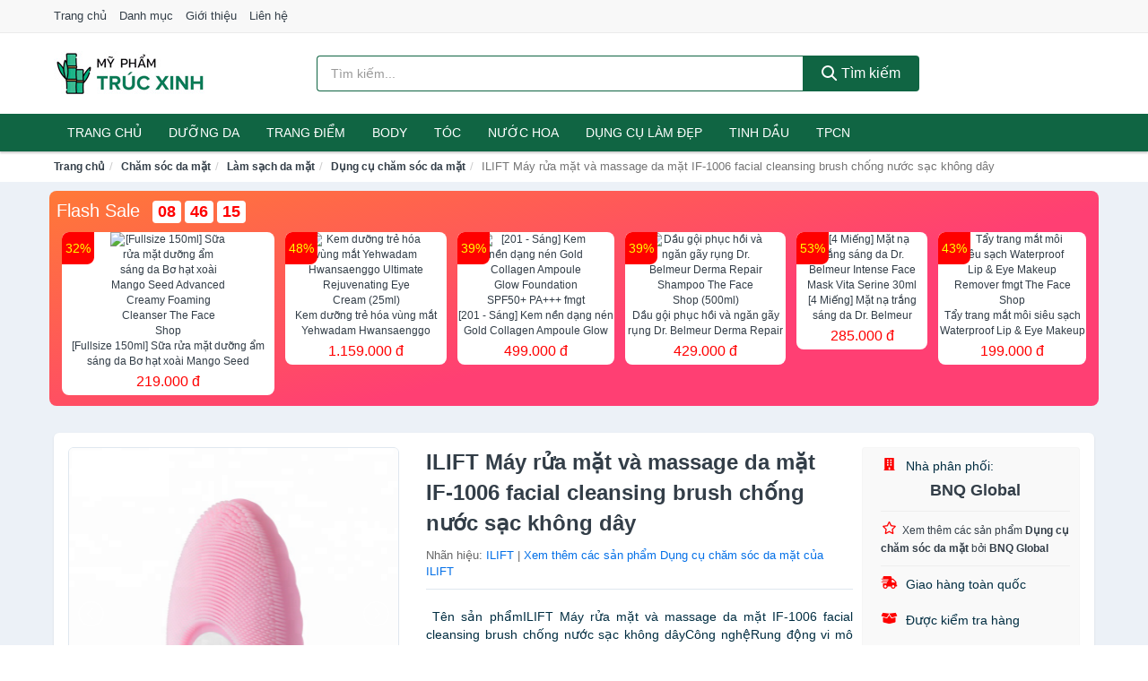

--- FILE ---
content_type: text/html; charset=UTF-8
request_url: https://myphamtrucxinh.com/ilift-may-rua-mat-va-massage-da-mat-if-1006-facial-cleansing-brush-chong-nuoc-sac-khong-day-nti16197036.html
body_size: 14894
content:
<!DOCTYPE html><html lang="vi"><head prefix="og: http://ogp.me/ns# fb: http://ogp.me/ns/fb# article: http://ogp.me/ns/article#"><meta charset="utf-8"><!--[if IE]><meta http-equiv='X-UA-Compatible' content='IE=edge,chrome=1'><![endif]--><meta name="viewport" content="width=device-width,minimum-scale=1,initial-scale=1"><title>ILIFT Máy rửa mặt và massage da mặt IF-1006 facial cleansing brush chống nước sạc không dây - Dụng cụ chăm sóc da mặt | MyPhamTrucXinh.com</title><meta name="description" content="Tên sản phẩmILIFT Máy rửa mặt và massage da mặt IF-1006 facial cleansing brush chống nước sạc không dâyCông nghệRung động vi mô (micro-vibration)Sạc cảm ứng không dây (wireless inductive..."><meta name="keywords" content="ILIFT Máy rửa mặt và massage da mặt IF-1006 facial cleansing brush chống nước sạc không dây"><meta name="robots" content="noodp"/><meta itemprop="name" content="ILIFT Máy rửa mặt và massage da mặt IF-1006 facial cleansing brush chống nước sạc không dây - Dụng cụ chăm sóc da mặt | MyPhamTrucXinh.com"><meta itemprop="description" content="Tên sản phẩmILIFT Máy rửa mặt và massage da mặt IF-1006 facial cleansing brush chống nước sạc không dâyCông nghệRung động vi mô (micro-vibration)Sạc cảm ứng không dây (wireless inductive..."><meta itemprop="image" content="https://salt.tikicdn.com/ts/product/e9/65/34/f3a8ba9fc83b5846bba8e783b44e9b7f.jpg"><meta name="twitter:card" content="summary"><meta name="twitter:site" content="MyPhamTrucXinh.com"><meta name="twitter:title" content="ILIFT Máy rửa mặt và massage da mặt IF-1006 facial cleansing brush chống nước sạc không dây - Dụng cụ chăm sóc da mặt | MyPhamTrucXinh.com"><meta name="twitter:description" content="Tên sản phẩmILIFT Máy rửa mặt và massage da mặt IF-1006 facial cleansing brush chống nước sạc không dâyCông nghệRung động vi mô (micro-vibration)Sạc cảm ứng không dây (wireless inductive..."><meta name="twitter:creator" content="@MyPhamTrucXinh"><meta name="twitter:image" content="https://salt.tikicdn.com/ts/product/e9/65/34/f3a8ba9fc83b5846bba8e783b44e9b7f.jpg"><meta property="og:title" content="ILIFT Máy rửa mặt và massage da mặt IF-1006 facial cleansing brush chống nước sạc không dây - Dụng cụ chăm sóc da mặt | MyPhamTrucXinh.com" /><meta property="og:type" content="website" /><meta property="og:url" content="https://myphamtrucxinh.com/ilift-may-rua-mat-va-massage-da-mat-if-1006-facial-cleansing-brush-chong-nuoc-sac-khong-day-nti16197036.html" /><meta property="og:image" content="https://salt.tikicdn.com/ts/product/e9/65/34/f3a8ba9fc83b5846bba8e783b44e9b7f.jpg" /><meta property="og:description" content="Tên sản phẩmILIFT Máy rửa mặt và massage da mặt IF-1006 facial cleansing brush chống nước sạc không dâyCông nghệRung động vi mô (micro-vibration)Sạc cảm ứng không dây (wireless inductive..." /><meta property="og:locale" content="vi_VN" /><meta property="og:site_name" content="Mỹ Phẩm Trúc Xinh" /><meta property="fb:app_id" content="2478205512416299"/><link rel="canonical" href="https://myphamtrucxinh.com/ilift-may-rua-mat-va-massage-da-mat-if-1006-facial-cleansing-brush-chong-nuoc-sac-khong-day-nti16197036.html" /><link rel="apple-touch-icon" sizes="180x180" href="https://c.mgg.vn/d/myphamtrucxinh.com/img/icons/apple-touch-icon.png"><link rel="icon" type="image/png" sizes="32x32" href="https://c.mgg.vn/d/myphamtrucxinh.com/img/icons/favicon-32x32.png"><link rel="icon" type="image/png" sizes="16x16" href="https://c.mgg.vn/d/myphamtrucxinh.com/img/icons/favicon-16x16.png"><link rel="manifest" href="https://myphamtrucxinh.com/webmanifest.json"><link rel="mask-icon" href="https://c.mgg.vn/d/myphamtrucxinh.com/img/icons/safari-pinned-tab.svg" color="#106543"><link rel="shortcut icon" href="/favicon.ico"><meta name="apple-mobile-web-app-title" content="Mỹ Phẩm Trúc Xinh"><meta name="application-name" content="Mỹ Phẩm Trúc Xinh"><meta name="msapplication-TileColor" content="#106543"><meta name="msapplication-TileImage" content="https://c.mgg.vn/d/myphamtrucxinh.com/img/icons/mstile-144x144.png"><meta name="msapplication-config" content="https://c.mgg.vn/d/myphamtrucxinh.com/img/icons/browserconfig.xml"><meta name="theme-color" content="#106543"><style type="text/css">html{font-family:-apple-system,BlinkMacSystemFont,"Segoe UI",Roboto,"Helvetica Neue",Arial,"Noto Sans",sans-serif,"Apple Color Emoji","Segoe UI Emoji","Segoe UI Symbol","Noto Color Emoji";-webkit-text-size-adjust:100%;-ms-text-size-adjust:100%}body{margin:0}article,aside,details,figcaption,figure,footer,header,hgroup,main,menu,nav,section,summary{display:block}audio,canvas,progress,video{display:inline-block;vertical-align:baseline}audio:not([controls]){display:none;height:0}[hidden],template{display:none}a{background-color:transparent}a:active,a:hover{outline:0}abbr[title]{border-bottom:1px dotted}b,strong{font-weight:600}dfn{font-style:italic}h1{margin:.67em 0;font-size:2em}mark{color:#000;background:#ff0}small{font-size:80%}sub,sup{position:relative;font-size:75%;line-height:0;vertical-align:baseline}sup{top:-.5em}sub{bottom:-.25em}img{border:0}svg:not(:root){overflow:hidden}figure{margin:1em 40px}hr{height:0;-webkit-box-sizing:content-box;-moz-box-sizing:content-box;box-sizing:content-box}pre{overflow:auto}code,kbd,pre,samp{font-family:monospace,monospace;font-size:1em}button,input,optgroup,select,textarea{margin:0;font:inherit;color:inherit}button{overflow:visible}button,select{text-transform:none}button,html input[type=button],input[type=reset],input[type=submit]{-webkit-appearance:button;cursor:pointer}button[disabled],html input[disabled]{cursor:default}button::-moz-focus-inner,input::-moz-focus-inner{padding:0;border:0}input{line-height:normal}input[type=checkbox],input[type=radio]{-webkit-box-sizing:border-box;-moz-box-sizing:border-box;box-sizing:border-box;padding:0}input[type=number]::-webkit-inner-spin-button,input[type=number]::-webkit-outer-spin-button{height:auto}input[type=search]{-webkit-box-sizing:content-box;-moz-box-sizing:content-box;box-sizing:content-box;-webkit-appearance:textfield}input[type=search]::-webkit-search-cancel-button,input[type=search]::-webkit-search-decoration{-webkit-appearance:none}fieldset{padding:.35em .625em .75em;margin:0 2px;border:1px solid silver}legend{padding:0;border:0}textarea{overflow:auto}optgroup{font-weight:600}table{border-spacing:0;border-collapse:collapse}td,th{padding:0}</style><link href="https://c.mgg.vn/d/myphamtrucxinh.com/css/s1.css" rel="stylesheet"><!--[if lt IE 9]><script src="https://oss.maxcdn.com/html5shiv/3.7.3/html5shiv.min.js"></script><script src="https://oss.maxcdn.com/respond/1.4.2/respond.min.js"></script><![endif]--><link rel="amphtml" href="https://myphamtrucxinh.com/ilift-may-rua-mat-va-massage-da-mat-if-1006-facial-cleansing-brush-chong-nuoc-sac-khong-day-nti16197036.html?amp"><link href="https://c.mgg.vn/d/a/ls.css" rel="stylesheet"><script src="https://cdn.onesignal.com/sdks/OneSignalSDK.js" async=""></script><script>var OneSignal = window.OneSignal || [];OneSignal.push(function() {OneSignal.init({appId: "605d6ff4-0a7d-4170-8ba5-8425634cd16e"});});</script></head><body itemscope="" itemtype="http://schema.org/WebPage"><div id="header-top"><header itemscope="" itemtype="http://schema.org/WPHeader"><div id="top-header" class="hidden-xs"><div class="container"><div class="row"><div class="col-sm-12"><a href="https://myphamtrucxinh.com/" title="Trang chủ">Trang chủ</a> <a href="https://myphamtrucxinh.com/danh-muc/" title="Danh mục">Danh mục</a> <a href="https://myphamtrucxinh.com/p/gioi-thieu.html" title="Giới thiệu">Giới thiệu</a> <a href="https://myphamtrucxinh.com/p/lien-he.html" title="Liên hệ">Liên hệ</a></div></div></div></div><div id="main-header"><div class="container"><div class="row"><div class="col-xs-12 col-sm-4 col-md-3"><button type="button" class="visible-xs bnam-menu is-closed" data-toggle="offcanvas" aria-label="Menu"><span class="hamb-top"></span><span class="hamb-middle"></span><span class="hamb-bottom"></span></button><a href="https://myphamtrucxinh.com/" class="logo" itemprop="headline" title="MyPhamTrucXinh.com"><img data-original="https://c.mgg.vn/d/myphamtrucxinh.com/img/logo_header.jpg" class="lazy" alt="Mỹ Phẩm Trúc Xinh" src="[data-uri]" width="auto" height="auto"><noscript><img src="https://c.mgg.vn/d/myphamtrucxinh.com/img/logo_header.jpg" alt="Mỹ Phẩm Trúc Xinh" srcset="https://c.mgg.vn/d/myphamtrucxinh.com/img/logo_header@2x.jpg 2x"></noscript><span class="hidden" itemprop="description">Mỹ Phẩm Trúc Xinh</span></a></div><div id="header-search" class="hidden-xs col-sm-8 col-md-7"><form method="GET" action="https://myphamtrucxinh.com/" itemprop="potentialAction" itemscope="" itemtype="http://schema.org/SearchAction"><meta itemprop="target" content="https://myphamtrucxinh.com/?s={s}"><div class="input-group form"><input type="text" name="s" class="form-control" placeholder="Tìm kiếm..." aria-label="Tìm kiếm nhãn hiệu" value="" id="search-top"><span class="input-group-btn"><button class="btn btn-search-top" type="submit"><span class="s-icon"><span class="s-icon-circle"></span><span class="s-icon-rectangle"></span></span> Tìm kiếm</button></span></div></form></div></div></div></div></header></div><div id="search-mobi" class="container visible-xs"><div class="row"><div class="col-xs-12"><form method="GET" action="https://myphamtrucxinh.com/"><div class="input-group form"><input name="s" class="search-top form-control" placeholder="Tìm kiếm..." value="" type="text" aria-label="Tìm kiếm nhãn hiệu"><span class="input-group-btn"><button class="btn btn-danger btn-search-top" type="submit">Tìm kiếm</button></span></div></form></div></div></div><div id="header-nav"><div class="container"><nav id="main-nav" itemscope itemtype="http://schema.org/SiteNavigationElement" aria-label="Main navigation"><ul class="menu"><li><a href="https://myphamtrucxinh.com/" title="Trang chủ">Trang chủ</a></li><li class="dropdown"><a href="https://myphamtrucxinh.com/cham-soc-da-mat-1961/" title="Dưỡng da">Dưỡng da</a><ul class="dropdown-menu"><li><a href="https://myphamtrucxinh.com/xit-khoang-6251/" title="Xịt khoáng">Xịt khoáng</a></li><li><a href="https://myphamtrucxinh.com/nuoc-hoa-hong-toner-2726/" title="Nước hoa hồng, toner">Nước hoa hồng, toner</a></li><li><a href="https://myphamtrucxinh.com/lam-sach-da-mat-11611/" title="Làm sạch da mặt">Làm sạch da mặt</a></li><li><a href="https://myphamtrucxinh.com/san-pham-chong-nang-va-phuc-hoi-sau-khi-di-nang-3801/" title="Sản phẩm chống nắng và phục hồi sau khi đi nắng">Sản phẩm chống nắng và phục hồi sau khi đi nắng</a></li><li><a href="https://myphamtrucxinh.com/may-hut-mun-12068/" title="Máy hút mụn">Máy hút mụn</a></li><li><a href="https://myphamtrucxinh.com/san-pham-tri-mun-3805/" title="Sản phẩm trị mụn">Sản phẩm trị mụn</a></li><li><a href="https://myphamtrucxinh.com/kem-duong-am-da-3800/" title="Dưỡng ẩm">Dưỡng ẩm</a></li><li><a href="https://myphamtrucxinh.com/kem-duong-trang-da-3799/" title="Dưỡng trắng">Dưỡng trắng</a></li><li><a href="https://myphamtrucxinh.com/chong-lao-hoa-3804/" title="Chống lão hóa">Chống lão hóa</a></li><li><a href="https://myphamtrucxinh.com/mat-na-cac-loai-1980/" title="Mặt nạ">Mặt nạ</a></li><li><a href="https://myphamtrucxinh.com/cham-soc-da-chuyen-sau-3802/" title="Chăm sóc da chuyên sâu">Chăm sóc da chuyên sâu</a></li><li><a href="https://myphamtrucxinh.com/cham-soc-vung-da-mat-3803/" title="Chăm sóc vùng da mắt">Chăm sóc vùng da mắt</a></li><li><a href="https://myphamtrucxinh.com/cham-soc-da-nhay-cam-kich-ung-12078/" title="Chăm sóc da nhạy cảm, kích ứng">Chăm sóc da nhạy cảm, kích ứng</a></li><li><a href="https://myphamtrucxinh.com/bo-cham-soc-da-mat-12106/" title="Bộ chăm sóc da mặt">Bộ chăm sóc da mặt</a></li><li><a href="https://myphamtrucxinh.com/kem-duong-da-serum-khac-17549/" title="Kem dưỡng da & Serum khác">Kem dưỡng da & Serum khác</a></li><li><a href="https://myphamtrucxinh.com/san-pham-cham-soc-da-mat-khac-17553/" title="Sản phẩm chăm sóc da mặt khác">Sản phẩm chăm sóc da mặt khác</a></li></ul></li><li class="dropdown o-col"><a href="https://myphamtrucxinh.com/trang-diem-1963/" title="Trang điểm">Trang điểm</a><ul class="dropdown-menu"><li><a href="https://myphamtrucxinh.com/trang-diem-mat-1964/" title="Trang điểm mặt">Trang điểm mặt</a></li><li><a href="https://myphamtrucxinh.com/trang-diem-mat-1965/" title="Trang điểm mắt">Trang điểm mắt</a></li><li><a href="https://myphamtrucxinh.com/trang-diem-moi-1966/" title="Trang điểm môi">Trang điểm môi</a></li><li><a href="https://myphamtrucxinh.com/tay-trang-khan-giay-uot-1967/" title="Tẩy trang, khăn ướt">Tẩy trang, khăn ướt</a></li><li><a href="https://myphamtrucxinh.com/dung-cu-trang-diem-1968/" title="Dụng cụ trang điểm">Dụng cụ trang điểm</a></li><li><a href="https://myphamtrucxinh.com/cham-soc-mong-1969/" title="Chăm sóc móng">Chăm sóc móng</a></li><li><a href="https://myphamtrucxinh.com/bo-trang-diem-12192/" title="Bộ trang điểm">Bộ trang điểm</a></li></ul></li><li class="dropdown"><a href="https://myphamtrucxinh.com/cham-soc-co-the-1971/" title="Body">Body</a><ul class="dropdown-menu"><li><a href="https://myphamtrucxinh.com/sua-tam-xa-bong-muoi-tam-8591/" title="Sữa tắm, xà bông, muối tắm">Sữa tắm, xà bông, muối tắm</a></li><li><a href="https://myphamtrucxinh.com/duong-the-1989/" title="Dưỡng Thể">Dưỡng Thể</a></li><li><a href="https://myphamtrucxinh.com/cham-soc-nguc-8597/" title="Chăm sóc ngực">Chăm sóc ngực</a></li><li><a href="https://myphamtrucxinh.com/san-pham-tay-long-3828/" title="Sản phẩm tẩy lông">Sản phẩm tẩy lông</a></li><li><a href="https://myphamtrucxinh.com/san-pham-khu-mui-1996/" title="Sản phẩm khử mùi">Sản phẩm khử mùi</a></li><li><a href="https://myphamtrucxinh.com/san-pham-duong-tay-chan-6279/" title="Sản phẩm dưỡng tay, chân">Sản phẩm dưỡng tay, chân</a></li><li><a href="https://myphamtrucxinh.com/san-pham-chong-nang-1994/" title="Sản phẩm chống nắng">Sản phẩm chống nắng</a></li><li><a href="https://myphamtrucxinh.com/tay-te-bao-chet-massage-1998/" title="Tẩy tế bào chết, massage">Tẩy tế bào chết, massage</a></li><li><a href="https://myphamtrucxinh.com/massage-toan-than-12112/" title="Massage toàn thân">Massage toàn thân</a></li><li><a href="https://myphamtrucxinh.com/tri-ran-nut-da-12132/" title="Trị rạn nứt da">Trị rạn nứt da</a></li><li><a href="https://myphamtrucxinh.com/bo-cham-soc-toan-than-12136/" title="Bộ chăm sóc toàn thân">Bộ chăm sóc toàn thân</a></li><li><a href="https://myphamtrucxinh.com/kem-tan-mo-12134/" title="Kem tan mỡ">Kem tan mỡ</a></li><li><a href="https://myphamtrucxinh.com/nuoc-rua-tay-8687/" title="Nước rửa tay">Nước rửa tay</a></li><li><a href="https://myphamtrucxinh.com/san-pham-cham-soc-co-the-khac-8688/" title="Sản phẩm chăm sóc cơ thể khác">Sản phẩm chăm sóc cơ thể khác</a></li></ul></li><li class="dropdown o-col"><a href="https://myphamtrucxinh.com/cham-soc-toc-da-dau-1970/" title="Tóc">Tóc</a><ul class="dropdown-menu"><li><a href="https://myphamtrucxinh.com/dau-goi-dau-xa-8601/" title="Dầu gội, dầu xả">Dầu gội, dầu xả</a></li><li><a href="https://myphamtrucxinh.com/thuoc-nhuom-2002/" title="Thuốc nhuộm tóc">Thuốc nhuộm tóc</a></li><li><a href="https://myphamtrucxinh.com/thuoc-duoi-uon-12194/" title="Thuốc duỗi, uốn">Thuốc duỗi, uốn</a></li><li><a href="https://myphamtrucxinh.com/duong-toc-u-toc-7444/" title="Dưỡng tóc, ủ tóc">Dưỡng tóc, ủ tóc</a></li><li><a href="https://myphamtrucxinh.com/tao-kieu-toc-1999/" title="Tạo kiểu tóc">Tạo kiểu tóc</a></li><li><a href="https://myphamtrucxinh.com/bo-cham-soc-toc-7440/" title="Bộ chăm sóc tóc">Bộ chăm sóc tóc</a></li><li><a href="https://myphamtrucxinh.com/luoc-bang-do-7443/" title="Lược, băng đô">Lược, băng đô</a></li><li><a href="https://myphamtrucxinh.com/lo-quan-toc-12210/" title="Lô quấn tóc">Lô quấn tóc</a></li></ul></li><li class="dropdown o-col"><a href="https://myphamtrucxinh.com/nuoc-hoa-1974/" title="Nước hoa">Nước hoa</a><ul class="dropdown-menu"><li><a href="https://myphamtrucxinh.com/nuoc-hoa-nu-2015/" title="Nước hoa nữ">Nước hoa nữ</a></li><li><a href="https://myphamtrucxinh.com/nuoc-hoa-nam-2016/" title="Nước hoa nam">Nước hoa nam</a></li></ul></li><li class="dropdown o-col"><a href="https://myphamtrucxinh.com/thiet-bi-lam-dep-2685/" title="Dụng cụ làm đẹp">Dụng cụ làm đẹp</a><ul class="dropdown-menu"><li><a href="https://myphamtrucxinh.com/massage-thu-gian-va-lam-dep-8543/" title="Massage thư giãn và làm đẹp">Massage thư giãn và làm đẹp</a></li><li><a href="https://myphamtrucxinh.com/dung-cu-tay-long-8544/" title="Dụng cụ tẩy lông">Dụng cụ tẩy lông</a></li><li><a href="https://myphamtrucxinh.com/dung-cu-tao-kieu-toc-8545/" title="Dụng cụ tạo kiểu tóc">Dụng cụ tạo kiểu tóc</a></li><li><a href="https://myphamtrucxinh.com/dung-cu-lam-dep-8546/" title="Dụng cụ làm đẹp">Dụng cụ làm đẹp</a></li><li><a href="https://myphamtrucxinh.com/may-xong-da-mat-12316/" title="Máy xông da mặt">Máy xông da mặt</a></li><li><a href="https://myphamtrucxinh.com/san-pham-dinh-hinh-12318/" title="Sản phẩm định hình">Sản phẩm định hình</a></li></ul></li><li class="dropdown o-col"><a href="https://myphamtrucxinh.com/san-pham-thien-nhien-handmade-6252/" title="Tinh dầu">Tinh dầu</a><ul class="dropdown-menu"><li><a href="https://myphamtrucxinh.com/tinh-dau-cac-loai-8981/" title="Tinh dầu các loại">Tinh dầu các loại</a></li><li><a href="https://myphamtrucxinh.com/nen-thom-8603/" title="Nến thơm">Nến thơm</a></li><li><a href="https://myphamtrucxinh.com/san-pham-thien-nhien-lam-dep-12247/" title="Sản phẩm thiên nhiên làm đẹp">Sản phẩm thiên nhiên làm đẹp</a></li><li><a href="https://myphamtrucxinh.com/den-xong-huong-8604/" title="Đèn xông hương">Đèn xông hương</a></li></ul></li><li class="dropdown o-col"><a href="https://myphamtrucxinh.com/thuc-pham-chuc-nang-2701/" title="TPCN">TPCN</a><ul class="dropdown-menu"><li><a href="https://myphamtrucxinh.com/thuc-pham-cho-sac-sep-3205/" title="Thực phẩm chức năng làm đẹp">Thực phẩm chức năng làm đẹp</a></li><li><a href="https://myphamtrucxinh.com/thuc-pham-chuc-nang-vitamin-3204/" title="Thực phẩm chức năng sức khỏe">Thực phẩm chức năng sức khỏe</a></li><li><a href="https://myphamtrucxinh.com/san-pham-thao-moc-thuc-uong-3206/" title="Thực phẩm chức năng thiên nhiên">Thực phẩm chức năng thiên nhiên</a></li><li><a href="https://myphamtrucxinh.com/kiem-soat-can-nang-12270/" title="Kiểm soát cân nặng">Kiểm soát cân nặng</a></li></ul></li></ul></nav></div></div><div class="overlay"></div><script type="application/ld+json">{"@context":"http://schema.org","@type":"BreadcrumbList","itemListElement":[{"@type":"ListItem","position":1,"item":{"@id":"https://myphamtrucxinh.com/","name":"Mỹ Phẩm Trúc Xinh"}},{"@type":"ListItem","position":2,"item":{"@id":"https://myphamtrucxinh.com/cham-soc-da-mat-1961/","name":"Chăm sóc da mặt"}},{"@type":"ListItem","position":3,"item":{"@id":"https://myphamtrucxinh.com/lam-sach-da-mat-11611/","name":"Làm sạch da mặt"}},{"@type":"ListItem","position":4,"item":{"@id":"https://myphamtrucxinh.com/dung-cu-cham-soc-da-mat-6284/","name":"Dụng cụ chăm sóc da mặt"}},{"@type":"ListItem","position":5,"item":{"@id":"https://myphamtrucxinh.com/ilift-may-rua-mat-va-massage-da-mat-if-1006-facial-cleansing-brush-chong-nuoc-sac-khong-day-nti16197036.html","name":"ILIFT Máy rửa mặt và massage da mặt IF-1006 facial cleansing brush chống nước sạc không dây"}}]}</script><div id="breadcrumb"><div class="container"><ol class="breadcrumb"><li><a href="https://myphamtrucxinh.com/" title="Trang chủ Mỹ Phẩm Trúc Xinh">Trang chủ</a></li><li><a href="https://myphamtrucxinh.com/cham-soc-da-mat-1961/" title="Chăm sóc da mặt">Chăm sóc da mặt</a></li><li><a href="https://myphamtrucxinh.com/lam-sach-da-mat-11611/" title="Làm sạch da mặt">Làm sạch da mặt</a></li><li><a href="https://myphamtrucxinh.com/dung-cu-cham-soc-da-mat-6284/" title="Dụng cụ chăm sóc da mặt">Dụng cụ chăm sóc da mặt</a></li><li class="active hidden-xs">ILIFT Máy rửa mặt và massage da mặt IF-1006 facial cleansing brush chống nước sạc không dây</li></ol></div></div><script type="application/ld+json">{"@context":"http://schema.org/","@type":"Product","name":"ILIFT M\u00e1y r\u1eeda m\u1eb7t v\u00e0 massage da m\u1eb7t IF-1006 facial cleansing brush ch\u1ed1ng n\u01b0\u1edbc s\u1ea1c kh\u00f4ng d\u00e2y","image":"https://salt.tikicdn.com/ts/product/e9/65/34/f3a8ba9fc83b5846bba8e783b44e9b7f.jpg","description":"T\u00ean s\u1ea3n ph\u1ea9mILIFT M\u00e1y r\u1eeda m\u1eb7t v\u00e0 massage da m\u1eb7t IF-1006 facial cleansing brush ch\u1ed1ng n\u01b0\u1edbc s\u1ea1c kh\u00f4ng d\u00e2yC\u00f4ng ngh\u1ec7Rung \u0111\u1ed9ng vi m\u00f4 (micro-vibration)S\u1ea1c c\u1ea3m \u1ee9ng kh\u00f4ng d\u00e2y (wireless inductive...","url":"https://myphamtrucxinh.com/ilift-may-rua-mat-va-massage-da-mat-if-1006-facial-cleansing-brush-chong-nuoc-sac-khong-day-nti16197036.html","itemCondition":"http://schema.org/NewCondition","sku":"5999309669108","mpn":"5999309669108","brand":{"@type":"Thing","name":"ILIFT"},"offers":{"@type":"Offer","price":819000,"priceCurrency":"VND","priceValidUntil":"2027-12-31","url":"https://myphamtrucxinh.com/ilift-may-rua-mat-va-massage-da-mat-if-1006-facial-cleansing-brush-chong-nuoc-sac-khong-day-nti16197036.html","itemCondition":"http://schema.org/NewCondition","availability":"http://schema.org/InStock","seller":{"@type":"Organization","name":"BNQ Global"}}}</script><main><style type="text/css">#flash_sale{background:#ff5e55;background:linear-gradient(165deg,#ff7937 0%,#ff3f73 60%);padding:8px;border-radius:8px;position:relative}#flash_sale .fsw{margin-bottom:10px}#flash_sale .fsw a{color:#fff;display:inline-block;width:auto;margin-right:10px;margin-bottom:0;font-size:2rem}#flash_sale .fsps{display:block;overflow-x:auto;padding-bottom:4px}#flash_sale .fsps li{display:table-cell;vertical-align:top;position:relative}#flash_sale .fsps a{display:block;font-size:12px;text-align:center;background:#fff;margin:0 6px;border-radius:8px}.fsps small{position:absolute;width:36px;background:red;left:6px;border-top-left-radius:8px;border-bottom-right-radius:8px;height:36px;color:#ff0;text-align:center;line-height:36px;font-size:14px}#flash_sale .fsps img{max-width:130px;border-radius:8px}#flash_sale .fsps span{display:block;font-size:12px;max-height:34px;overflow:hidden}#flash_sale .fsps span:last-child{color:red;font-size:16px;margin-top:3px;padding-bottom:4px}#count_down{display:inline-block}#count_down span{display:inline-block;background:#fff;padding:0 6px;font-size:18px;color:red;margin-left:4px;border-radius:4px;font-weight:700}</style><div style="background: #ecf1f7;padding-top: 1rem;padding-bottom: 1rem;"><div id="flash_sale" class="container"></div></div><div id="product_main" class="page-wrapper"><div class="container"><section><div class="product-detail div-shadow"><div class="row"><div class="col-xs-12 col-sm-4"><ul id="imageGallery" class="gallery list-unstyled" style="max-height:660px;overflow:hidden"><li data-thumb="https://salt.tikicdn.com/cache/280x280/ts/product/e9/65/34/f3a8ba9fc83b5846bba8e783b44e9b7f.jpg" data-src="https://salt.tikicdn.com/ts/product/e9/65/34/f3a8ba9fc83b5846bba8e783b44e9b7f.jpg"><img src="https://salt.tikicdn.com/ts/product/e9/65/34/f3a8ba9fc83b5846bba8e783b44e9b7f.jpg" alt="ILIFT Máy rửa mặt và massage da mặt IF-1006 facial cleansing brush chống nước sạc không dây" /></li><li data-thumb="https://salt.tikicdn.com/cache/280x280/ts/product/6c/26/26/6e34f3cc0f1ad7a91c9cca28a8bae56c.jpg" data-src="https://salt.tikicdn.com/ts/product/6c/26/26/6e34f3cc0f1ad7a91c9cca28a8bae56c.jpg"><img src="https://salt.tikicdn.com/ts/product/6c/26/26/6e34f3cc0f1ad7a91c9cca28a8bae56c.jpg" alt="ILIFT Máy rửa mặt và massage da mặt IF-1006 facial cleansing brush chống nước sạc không dây" /></li><li data-thumb="https://salt.tikicdn.com/cache/280x280/ts/product/13/ef/bd/b1c606fdb64a352bdbf03ffd14b076a9.jpg" data-src="https://salt.tikicdn.com/ts/product/13/ef/bd/b1c606fdb64a352bdbf03ffd14b076a9.jpg"><img src="https://salt.tikicdn.com/ts/product/13/ef/bd/b1c606fdb64a352bdbf03ffd14b076a9.jpg" alt="ILIFT Máy rửa mặt và massage da mặt IF-1006 facial cleansing brush chống nước sạc không dây" /></li><li data-thumb="https://salt.tikicdn.com/cache/280x280/ts/product/c9/f2/f8/8fcaca56370ace1762ca4eb00dfca9d0.jpg" data-src="https://salt.tikicdn.com/ts/product/c9/f2/f8/8fcaca56370ace1762ca4eb00dfca9d0.jpg"><img src="https://salt.tikicdn.com/ts/product/c9/f2/f8/8fcaca56370ace1762ca4eb00dfca9d0.jpg" alt="ILIFT Máy rửa mặt và massage da mặt IF-1006 facial cleansing brush chống nước sạc không dây" /></li><li data-thumb="https://salt.tikicdn.com/media/catalog/producttmp/60/a5/56/5467c8c69e3d29d054b805af6ad82033.jpg" data-src="https://salt.tikicdn.com/media/catalog/producttmp/60/a5/56/5467c8c69e3d29d054b805af6ad82033.jpg"><img src="https://salt.tikicdn.com/media/catalog/producttmp/60/a5/56/5467c8c69e3d29d054b805af6ad82033.jpg" alt="ILIFT Máy rửa mặt và massage da mặt IF-1006 facial cleansing brush chống nước sạc không dây" /></li></ul></div><div class="col-xs-12 col-sm-8"><div class="row"><div class="col-xs-12 col-sm-8"><div id="product-short"><div class="product-head"><h1 class="page-title">ILIFT Máy rửa mặt và massage da mặt IF-1006 facial cleansing brush chống nước sạc không dây</h1><span class="brand" style="margin-bottom:5px">Nhãn hiệu: <a href="https://myphamtrucxinh.com/nhan-hieu/ilift/" title="Nhãn hiệu ILIFT">ILIFT</a> | <a href="https://myphamtrucxinh.com/dung-cu-cham-soc-da-mat-6284/?nhan-hieu=ilift" title="Dụng cụ chăm sóc da mặt của nhãn hiệu ILIFT">Xem thêm các sản phẩm Dụng cụ chăm sóc da mặt của ILIFT</a></span></div><div id="product-att"><h2 class="hidden">Mô tả ngắn</h2> Tên sản phẩmILIFT Máy rửa mặt và massage da mặt IF-1006 facial cleansing brush chống nước sạc không dâyCông nghệRung động vi mô (micro-vibration)Sạc cảm ứng không dây (wireless inductive...</div><div class="product-price-wrap"><div class="product-status"><strong><i>Còn ít hoặc hết hàng</i></strong></div><div class="product-price">819,000 đ</div><div class="wrap-btn-buy"><a href="#So_Sanh_Gia" class="hidden ssg" title="So Sánh Giá"><svg viewBox="0 0 15 15" id="showMenu" tabindex="0"><path d="m .5.5h2.2l2.5 10.5h7.2l2.1-7.5h-10.8" fill="none" stroke-linecap="round" stroke-linejoin="round" stroke-miterlimit="10"></path><circle cx="6" cy="13.5" r="1"></circle><circle cx="11.5" cy="13.5" r="1"></circle><path d="m7.5 7h3" fill="none" stroke-linecap="round" stroke-miterlimit="10"></path><path d="m9 8.5v-3" fill="none" stroke-linecap="round" stroke-miterlimit="10"></path></svg> SO SÁNH GIÁ</a><a href="https://myphamtrucxinh.com/mua/ti16196657.html" target="_blank" class="btn btn-danger btn-buy-now" title="Kiểm tra tình trạng còn hàng hay hết" rel="nofollow">Kiểm tra còn hàng</a></div><div class="check-price" id="So_Sanh_Gia"><h3>So sánh giá <span class="hidden ssg-close">&times;</span></h3><ul><li><a href="https://myphamtrucxinh.com/mua/ti16196657.html?d=tiki" target="_blank" title="Check giá Tiki" rel="nofollow"><img data-original="https://c.mgg.vn/d/a/tiki.png" src="[data-uri]" alt="Tiki" class="lazy" style="width:100px;height:50px"><span class="btn btn-danger">Xem giá Tiki.vn</span></a></li><li><a href="https://myphamtrucxinh.com/mua/ti16196657.html?d=lazada" target="_blank" title="Check giá Lazada" rel="nofollow"><img data-original="https://c.mgg.vn/d/a/lazada.png" src="[data-uri]" alt="Lazada" class="lazy" style="width:100px;height:50px"><span class="btn btn-danger">Xem giá Lazada</span></a></li><li><a href="https://myphamtrucxinh.com/mua/ti16196657.html?d=shopee" target="_blank" title="Check giá Shopee" rel="nofollow"><img data-original="https://c.mgg.vn/d/a/shopee.png" src="[data-uri]" alt="Shopee" class="lazy" style="width:100px;height:50px"><span class="btn btn-danger">Xem giá Shopee</span></a></li></ul></div></div></div></div><div class="col-xs-12 col-sm-4"><div id="product-seller"><style type="text/css">.right-box-tiki{background-color:#f9f9f9;border:1px solid #f6f6f6;padding:10px 10px 10px 20px;border-radius:3px}.right-box-tiki ul{list-style:none;padding:0;margin:0}.right-box-tiki ul li{padding:10px 0}.right-box-tiki i{color:#fe0100;padding-right:5px}.right-box-tiki svg{color:#fe0100;padding-right:5px;height:14px;fill:currentColor;min-width:24px}.right-box-tiki .right-box-seller{display:block;padding-bottom:10px;border-bottom:1px solid #eee}.right-box-tiki .right-box-seller .right-box-a{display:block;text-align:center;font-size:18px;padding-top:5px;padding-bottom:10px;border-bottom:1px solid #eee;margin-bottom:10px}@media only screen and (max-width: 767px) {.right-box-tiki{padding:5px 5px 5px 10px}.right-box-tiki ul li{padding:5px 0}}</style><div class="right-box-tiki"><div class="right-box-seller"><span><svg xmlns="http://www.w3.org/2000/svg" viewBox="0 0 448 512"><path d="M436 480h-20V24c0-13.255-10.745-24-24-24H56C42.745 0 32 10.745 32 24v456H12c-6.627 0-12 5.373-12 12v20h448v-20c0-6.627-5.373-12-12-12zM128 76c0-6.627 5.373-12 12-12h40c6.627 0 12 5.373 12 12v40c0 6.627-5.373 12-12 12h-40c-6.627 0-12-5.373-12-12V76zm0 96c0-6.627 5.373-12 12-12h40c6.627 0 12 5.373 12 12v40c0 6.627-5.373 12-12 12h-40c-6.627 0-12-5.373-12-12v-40zm52 148h-40c-6.627 0-12-5.373-12-12v-40c0-6.627 5.373-12 12-12h40c6.627 0 12 5.373 12 12v40c0 6.627-5.373 12-12 12zm76 160h-64v-84c0-6.627 5.373-12 12-12h40c6.627 0 12 5.373 12 12v84zm64-172c0 6.627-5.373 12-12 12h-40c-6.627 0-12-5.373-12-12v-40c0-6.627 5.373-12 12-12h40c6.627 0 12 5.373 12 12v40zm0-96c0 6.627-5.373 12-12 12h-40c-6.627 0-12-5.373-12-12v-40c0-6.627 5.373-12 12-12h40c6.627 0 12 5.373 12 12v40zm0-96c0 6.627-5.373 12-12 12h-40c-6.627 0-12-5.373-12-12V76c0-6.627 5.373-12 12-12h40c6.627 0 12 5.373 12 12v40z"/></svg> Nhà phân phối:</span><span class="right-box-a"><a href="https://myphamtrucxinh.com/nha-phan-phoi/bnq-global/" title="Nhà phân phối BNQ Global"><strong>BNQ Global</strong></a></span><a href="https://myphamtrucxinh.com/dung-cu-cham-soc-da-mat-6284/?nha-phan-phoi=bnq-global" title="Dụng cụ chăm sóc da mặt bán bởi BNQ Global"><svg xmlns="http://www.w3.org/2000/svg" viewBox="0 0 576 512"><path d="M528.1 171.5L382 150.2 316.7 17.8c-11.7-23.6-45.6-23.9-57.4 0L194 150.2 47.9 171.5c-26.2 3.8-36.7 36.1-17.7 54.6l105.7 103-25 145.5c-4.5 26.3 23.2 46 46.4 33.7L288 439.6l130.7 68.7c23.2 12.2 50.9-7.4 46.4-33.7l-25-145.5 105.7-103c19-18.5 8.5-50.8-17.7-54.6zM388.6 312.3l23.7 138.4L288 385.4l-124.3 65.3 23.7-138.4-100.6-98 139-20.2 62.2-126 62.2 126 139 20.2-100.6 98z"/></svg><small>Xem thêm các sản phẩm <strong>Dụng cụ chăm sóc da mặt</strong> bởi <strong>BNQ Global</strong></small></a></div><ul><li><svg xmlns="http://www.w3.org/2000/svg" viewBox="0 0 640 512"><path d="M624 352h-16V243.9c0-12.7-5.1-24.9-14.1-33.9L494 110.1c-9-9-21.2-14.1-33.9-14.1H416V48c0-26.5-21.5-48-48-48H112C85.5 0 64 21.5 64 48v48H8c-4.4 0-8 3.6-8 8v16c0 4.4 3.6 8 8 8h272c4.4 0 8 3.6 8 8v16c0 4.4-3.6 8-8 8H40c-4.4 0-8 3.6-8 8v16c0 4.4 3.6 8 8 8h208c4.4 0 8 3.6 8 8v16c0 4.4-3.6 8-8 8H8c-4.4 0-8 3.6-8 8v16c0 4.4 3.6 8 8 8h208c4.4 0 8 3.6 8 8v16c0 4.4-3.6 8-8 8H64v128c0 53 43 96 96 96s96-43 96-96h128c0 53 43 96 96 96s96-43 96-96h48c8.8 0 16-7.2 16-16v-32c0-8.8-7.2-16-16-16zM160 464c-26.5 0-48-21.5-48-48s21.5-48 48-48 48 21.5 48 48-21.5 48-48 48zm320 0c-26.5 0-48-21.5-48-48s21.5-48 48-48 48 21.5 48 48-21.5 48-48 48zm80-208H416V144h44.1l99.9 99.9V256z"/></svg> Giao hàng toàn quốc</li><li><svg xmlns="http://www.w3.org/2000/svg" viewBox="0 0 640 512"><path d="M425.7 256c-16.9 0-32.8-9-41.4-23.4L320 126l-64.2 106.6c-8.7 14.5-24.6 23.5-41.5 23.5-4.5 0-9-.6-13.3-1.9L64 215v178c0 14.7 10 27.5 24.2 31l216.2 54.1c10.2 2.5 20.9 2.5 31 0L551.8 424c14.2-3.6 24.2-16.4 24.2-31V215l-137 39.1c-4.3 1.3-8.8 1.9-13.3 1.9zm212.6-112.2L586.8 41c-3.1-6.2-9.8-9.8-16.7-8.9L320 64l91.7 152.1c3.8 6.3 11.4 9.3 18.5 7.3l197.9-56.5c9.9-2.9 14.7-13.9 10.2-23.1zM53.2 41L1.7 143.8c-4.6 9.2.3 20.2 10.1 23l197.9 56.5c7.1 2 14.7-1 18.5-7.3L320 64 69.8 32.1c-6.9-.8-13.5 2.7-16.6 8.9z"/></svg> Được kiểm tra hàng</li><li><svg xmlns="http://www.w3.org/2000/svg" viewBox="0 0 640 512"><path d="M320 144c-53.02 0-96 50.14-96 112 0 61.85 42.98 112 96 112 53 0 96-50.13 96-112 0-61.86-42.98-112-96-112zm40 168c0 4.42-3.58 8-8 8h-64c-4.42 0-8-3.58-8-8v-16c0-4.42 3.58-8 8-8h16v-55.44l-.47.31a7.992 7.992 0 0 1-11.09-2.22l-8.88-13.31a7.992 7.992 0 0 1 2.22-11.09l15.33-10.22a23.99 23.99 0 0 1 13.31-4.03H328c4.42 0 8 3.58 8 8v88h16c4.42 0 8 3.58 8 8v16zM608 64H32C14.33 64 0 78.33 0 96v320c0 17.67 14.33 32 32 32h576c17.67 0 32-14.33 32-32V96c0-17.67-14.33-32-32-32zm-16 272c-35.35 0-64 28.65-64 64H112c0-35.35-28.65-64-64-64V176c35.35 0 64-28.65 64-64h416c0 35.35 28.65 64 64 64v160z"/></svg> Thanh toán khi nhận hàng</li><li><svg xmlns="http://www.w3.org/2000/svg" viewBox="0 0 384 512"><path d="M97.12 362.63c-8.69-8.69-4.16-6.24-25.12-11.85-9.51-2.55-17.87-7.45-25.43-13.32L1.2 448.7c-4.39 10.77 3.81 22.47 15.43 22.03l52.69-2.01L105.56 507c8 8.44 22.04 5.81 26.43-4.96l52.05-127.62c-10.84 6.04-22.87 9.58-35.31 9.58-19.5 0-37.82-7.59-51.61-21.37zM382.8 448.7l-45.37-111.24c-7.56 5.88-15.92 10.77-25.43 13.32-21.07 5.64-16.45 3.18-25.12 11.85-13.79 13.78-32.12 21.37-51.62 21.37-12.44 0-24.47-3.55-35.31-9.58L252 502.04c4.39 10.77 18.44 13.4 26.43 4.96l36.25-38.28 52.69 2.01c11.62.44 19.82-11.27 15.43-22.03zM263 340c15.28-15.55 17.03-14.21 38.79-20.14 13.89-3.79 24.75-14.84 28.47-28.98 7.48-28.4 5.54-24.97 25.95-45.75 10.17-10.35 14.14-25.44 10.42-39.58-7.47-28.38-7.48-24.42 0-52.83 3.72-14.14-.25-29.23-10.42-39.58-20.41-20.78-18.47-17.36-25.95-45.75-3.72-14.14-14.58-25.19-28.47-28.98-27.88-7.61-24.52-5.62-44.95-26.41-10.17-10.35-25-14.4-38.89-10.61-27.87 7.6-23.98 7.61-51.9 0-13.89-3.79-28.72.25-38.89 10.61-20.41 20.78-17.05 18.8-44.94 26.41-13.89 3.79-24.75 14.84-28.47 28.98-7.47 28.39-5.54 24.97-25.95 45.75-10.17 10.35-14.15 25.44-10.42 39.58 7.47 28.36 7.48 24.4 0 52.82-3.72 14.14.25 29.23 10.42 39.59 20.41 20.78 18.47 17.35 25.95 45.75 3.72 14.14 14.58 25.19 28.47 28.98C104.6 325.96 106.27 325 121 340c13.23 13.47 33.84 15.88 49.74 5.82a39.676 39.676 0 0 1 42.53 0c15.89 10.06 36.5 7.65 49.73-5.82zM97.66 175.96c0-53.03 42.24-96.02 94.34-96.02s94.34 42.99 94.34 96.02-42.24 96.02-94.34 96.02-94.34-42.99-94.34-96.02z"/></svg> Chất lượng, Uy tín</li><li><svg xmlns="http://www.w3.org/2000/svg" viewBox="0 0 512 512"><path d="M0 168v-16c0-13.255 10.745-24 24-24h360V80c0-21.367 25.899-32.042 40.971-16.971l80 80c9.372 9.373 9.372 24.569 0 33.941l-80 80C409.956 271.982 384 261.456 384 240v-48H24c-13.255 0-24-10.745-24-24zm488 152H128v-48c0-21.314-25.862-32.08-40.971-16.971l-80 80c-9.372 9.373-9.372 24.569 0 33.941l80 80C102.057 463.997 128 453.437 128 432v-48h360c13.255 0 24-10.745 24-24v-16c0-13.255-10.745-24-24-24z"/></svg> 7 ngày đổi trả dễ dàng</li><li><svg xmlns="http://www.w3.org/2000/svg" viewBox="0 0 384 512"><path d="M288 248v28c0 6.6-5.4 12-12 12H108c-6.6 0-12-5.4-12-12v-28c0-6.6 5.4-12 12-12h168c6.6 0 12 5.4 12 12zm-12 72H108c-6.6 0-12 5.4-12 12v28c0 6.6 5.4 12 12 12h168c6.6 0 12-5.4 12-12v-28c0-6.6-5.4-12-12-12zm108-188.1V464c0 26.5-21.5 48-48 48H48c-26.5 0-48-21.5-48-48V48C0 21.5 21.5 0 48 0h204.1C264.8 0 277 5.1 286 14.1L369.9 98c9 8.9 14.1 21.2 14.1 33.9zm-128-80V128h76.1L256 51.9zM336 464V176H232c-13.3 0-24-10.7-24-24V48H48v416h288z"/></svg> Hỗ trợ xuất hóa đơn đỏ</li></ul></div></div></div></div></div></div></div><div class="product-box"><div class="row"><div class="col-xs-12"><div id="product-related"><h3>Sản phẩm tương tự</h3><div class="row"><div class="col-xs-6 col-sm-3 col-md-2 ip"><a href="https://myphamtrucxinh.com/lan-mat-ilift-nang-co-san-chac-nsh6961622165.html" title="Cây lăn mặt ILIFT nâng cơ, săn chắc da, nâng v-line,hao mỡ giảm béo thon gọn khuôn mặt"><div><img src="https://c.mgg.vn/d/myphamtrucxinh.com/img/no-pro.jpg" alt="img"><img data-original="https://cf.shopee.vn/file/23a15e516e14e3359d50ccce59e868f2_tn" class="lazy bn-abg" src="https://c.mgg.vn/d/myphamtrucxinh.com/img/no-pro.jpg" alt="Cây lăn mặt ILIFT nâng cơ, săn chắc da, nâng v-line,hao mỡ giảm béo thon gọn khuôn mặt"><noscript><img src="https://cf.shopee.vn/file/23a15e516e14e3359d50ccce59e868f2_tn"></noscript></div><span>Cây lăn mặt ILIFT nâng cơ, săn chắc da, nâng v-line,hao mỡ giảm béo thon gọn khuôn mặt</span><span>985.000 đ</span></a></div><div class="col-xs-6 col-sm-3 col-md-2 ip"><a href="https://myphamtrucxinh.com/may-dien-di-tinh-chat-duong-nsh14825574301.html" title="Máy điện di tinh chất dưỡng trắng ILIFT đẩy serum lotion toner làm sạch sâu, nâng cơ EMS, trẻ hóa da ánh sáng sinh học"><div><img src="https://c.mgg.vn/d/myphamtrucxinh.com/img/no-pro.jpg" alt="img"><img data-original="https://cf.shopee.vn/file/d13e1a5bcb0c289652d1737bfdcb8eba_tn" class="lazy bn-abg" src="https://c.mgg.vn/d/myphamtrucxinh.com/img/no-pro.jpg" alt="Máy điện di tinh chất dưỡng trắng ILIFT đẩy serum lotion toner làm sạch sâu, nâng cơ EMS, trẻ hóa da ánh sáng sinh học"><noscript><img src="https://cf.shopee.vn/file/d13e1a5bcb0c289652d1737bfdcb8eba_tn"></noscript></div><span>Máy điện di tinh chất dưỡng trắng ILIFT đẩy serum lotion toner làm sạch sâu, nâng cơ EMS, trẻ hóa da ánh sáng sinh học</span><span>995.000 đ</span></a></div><div class="col-xs-6 col-sm-3 col-md-2 ip"><a href="https://myphamtrucxinh.com/may-cham-soc-da-da-chuc-nang-nsh12931653113.html" title="Máy chăm sóc da đa chức năng ILIFT RF công nghệ đẩy dưỡng sóng âm tần số cao"><div><img src="https://c.mgg.vn/d/myphamtrucxinh.com/img/no-pro.jpg" alt="img"><img data-original="https://cf.shopee.vn/file/8a0be7cb62f4b797db8ffc54d96d2fc4_tn" class="lazy bn-abg" src="https://c.mgg.vn/d/myphamtrucxinh.com/img/no-pro.jpg" alt="Máy chăm sóc da đa chức năng ILIFT RF công nghệ đẩy dưỡng sóng âm tần số cao"><noscript><img src="https://cf.shopee.vn/file/8a0be7cb62f4b797db8ffc54d96d2fc4_tn"></noscript></div><span>Máy chăm sóc da đa chức năng ILIFT RF công nghệ đẩy dưỡng sóng âm tần số cao</span><span>1.650.000 đ</span></a></div><div class="col-xs-6 col-sm-3 col-md-2 ip"><a href="https://myphamtrucxinh.com/may-cham-soc-da-nong-lanh-ilift-nsh6842669798.html" title="Máy chăm sóc da nóng lạnh ILIFT điện di tinh chất trị liệu ánh sáng sinh học (IF-1116)"><div><img src="https://c.mgg.vn/d/myphamtrucxinh.com/img/no-pro.jpg" alt="img"><img data-original="https://cf.shopee.vn/file/54bb88fe63cab527c63eb15bccb5c69d_tn" class="lazy bn-abg" src="https://c.mgg.vn/d/myphamtrucxinh.com/img/no-pro.jpg" alt="Máy chăm sóc da nóng lạnh ILIFT điện di tinh chất trị liệu ánh sáng sinh học (IF-1116)"><noscript><img src="https://cf.shopee.vn/file/54bb88fe63cab527c63eb15bccb5c69d_tn"></noscript></div><span>Máy chăm sóc da nóng lạnh ILIFT điện di tinh chất trị liệu ánh sáng sinh học (IF-1116)</span><span>995.000 đ</span></a></div><div class="col-xs-6 col-sm-3 col-md-2 ip"><a href="https://myphamtrucxinh.com/may-day-tinh-chat-serum-ilift-nsh3642762923.html" title="Máy đẩy tinh chất serum ILIFT bản nâng cấp mã IL-1116"><div><img src="https://c.mgg.vn/d/myphamtrucxinh.com/img/no-pro.jpg" alt="img"><img data-original="https://cf.shopee.vn/file/c84b61dc5ea4a468cc5fe8b637245840_tn" class="lazy bn-abg" src="https://c.mgg.vn/d/myphamtrucxinh.com/img/no-pro.jpg" alt="Máy đẩy tinh chất serum ILIFT bản nâng cấp mã IL-1116"><noscript><img src="https://cf.shopee.vn/file/c84b61dc5ea4a468cc5fe8b637245840_tn"></noscript></div><span>Máy đẩy tinh chất serum ILIFT bản nâng cấp mã IL-1116</span><span>995.000 đ</span></a></div><div class="col-xs-6 col-sm-3 col-md-2 ip"><a href="https://myphamtrucxinh.com/may-dien-di-tinh-chat-ilift-nsh3442762933.html" title="Máy Điện Di Tinh Chất ILIFT thẩm thấu sâu serum dưỡng trắng Best Seller của Helen's House"><div><img src="https://c.mgg.vn/d/myphamtrucxinh.com/img/no-pro.jpg" alt="img"><img data-original="https://cf.shopee.vn/file/0d7533b378b9b1af79257818c4efca72_tn" class="lazy bn-abg" src="https://c.mgg.vn/d/myphamtrucxinh.com/img/no-pro.jpg" alt="Máy Điện Di Tinh Chất ILIFT thẩm thấu sâu serum dưỡng trắng Best Seller của Helen's House"><noscript><img src="https://cf.shopee.vn/file/0d7533b378b9b1af79257818c4efca72_tn"></noscript></div><span>Máy Điện Di Tinh Chất ILIFT thẩm thấu sâu serum dưỡng trắng Best Seller của Helen's House</span><span>645.000 đ</span></a></div></div></div></div><div class="col-xs-12"><div class="tab-wrap div-shadow"><a href="#gioithieu" class="active">Giới thiệu<span class="hidden-xs"> sản phẩm</span></a><a href="#thongtin"><span class="hidden-xs">Thông tin </span>chi tiết</a></div><div id="product-info" class="div-shadow"><div id="gioithieu"><h2>Giới thiệu ILIFT Máy rửa mặt và massage da mặt IF-1006 facial cleansing brush chống nước sạc không dây</h2><p> </p> <table> <tbody> <tr> <td> <span data-spm-anchor-id="">Tên sản phẩm</span> </td> <td>ILIFT Máy rửa mặt và <a href="https://massagesaigon.net/" title="Massage Sài Gòn" target="_blank">Massage</a> da mặt IF-1006 facial cleansing brush chống nước sạc không dây</td> </tr> <tr> <td> <span>Công nghệ</span> </td> <td>Rung động vi mô (micro-vibration)<br />Sạc cảm ứng không dây (wireless inductive recharging)</td> </tr> <tr> <td> <span>Chất liệu</span> </td> <td>ABS (Acrylonitrile butadiene styrene), Cao su Silicone</td> </tr> <tr> <td>Nguồn cấp năng lượng</td> <td>Pin lithium có thể sạc lại</td> </tr> <tr> <td>Dung lượng pin</td> <td> <span>300mAh, 5VDC</span> </td> </tr> <tr> <td>Thời gian sạc</td> <td>3 tiếng, sạc không dây</td> </tr> </tbody> </table> <p> </p> <p><span><strong>Product advantages</strong></span></p> <p><br />1. Wirless Inductive Charging design makes it easy to handle and place and machine-locking reminder</p> <p>2. IPX7, whole body water proof design</p> <p>3. Battery Protection design</p> <p>4. THREE cleansing zone for diffent purposes: facial cleansing, blackhead removing, exfoliation, <a href="https://massagesaigon.net/" title="Massage Sài Gòn" target="_blank">Massage</a>, smoothing the face, relieving the redness caused by acne.</p> <p>5. TWO working modes optional</p> <p>6. Multi cleansing intensity optional</p> <p> </p> <p><span><strong>Product Features</strong></span></p> <p>1. Built with silicone material and sonic vibration technology to ensure a gentle but dense skin and pores clean.</p> <p>2. The silicone facial scrub brush helps soften the skin, promote facial blood circulation, improve skin absorption of cream, serum, moisturizer.</p> <p>3. Silicone face washing brush is made of food grade silicone material, super soft not to hurt the skin. anti-oxidation and durable</p> <p> </p> <p><span><strong>Product effect</strong></span><br />1. Clean pores<br />2. Remove blackheads, sebum<br />3. Gentle exfoliation<br />4. Face <a href="https://massagesaigon.net/" title="Massage Sài Gòn" target="_blank">Massage</a>, speed up blood circulation<br />5. Accelerate essence or toner absorbtion</p> <p> </p> <p></p> <p><strong>HƯỚNG DẪN SẠC PIN</strong></p> <p><strong></strong></p> <p> </p> <p> </p> <p><img src="https://salt.tikicdn.com/ts/tmp/5a/92/49/0e2578cce1e325d0d58e9d0e86fcefa2.jpg" /></p> <p><img src="https://salt.tikicdn.com/ts/tmp/29/0f/ee/840e0a95eb84a16cb2c7b39f1a649246.png" /></p> <p><img src="https://salt.tikicdn.com/ts/tmp/de/ec/90/b8df979175e308caba8474ca1878fde3.jpg" /></p> <p><img src="https://salt.tikicdn.com/ts/tmp/b0/5b/46/d8088edc3b017667e469c4d1bd81f54d.png" /></p> <p><img src="https://salt.tikicdn.com/ts/tmp/d3/d4/7d/cefa9e2acdb0f7727ea55676a96f6c3b.jpg" /></p> <p><img src="https://salt.tikicdn.com/ts/tmp/14/62/fc/39699d3186253336a5e93127e681b6cb.png" /></p><p>Giá sản phẩm trên Tiki đã bao gồm thuế theo luật hiện hành. Bên cạnh đó, tuỳ vào loại sản phẩm, hình thức và địa chỉ giao hàng mà có thể phát sinh thêm chi phí khác như phí vận chuyển, phụ phí hàng cồng kềnh, thuế nhập khẩu (đối với đơn hàng giao từ nước ngoài có giá trị trên 1 triệu đồng).....</p><br><a href="https://giacoin.com/tienao/wechat-doge/" title="Giá 旺柴" target="_blank" ref="noopener">Giá 旺柴</a></div><div id="gioithieuthem" class="text-center" style="position: relative;top: -66px;height: 66px;width: 100%;background: linear-gradient(180deg, rgba(255,255,255,0.5) 0%, #fff 100%);padding-top: 66px;"><a href="https://myphamtrucxinh.com/mua/ti16196657.html" class="btn btn-default" target="_blank" title="Xem thêm thông tin" style="color:#0d6efd;border-color:#0d6efd">Xem thêm thông tin sản phẩm</a></div><div id="thongtin" itemscope="" itemtype="https://schema.org/Table"><h2 itemprop="about">Thông tin chi tiết</h2><div class="table-responsive"><table class="table table-bordered"><tr><th>Thương hiệu</th><td>ILIFT</td></tr><tr><th>Xuất xứ thương hiệu</th><td>China</td></tr><tr><th>Model</th><td>IF-1006</td></tr><tr><th>Kích thước</th><td>Kích thước:50*39.5*25mm</td></tr><tr><th>SKU</th><td>5999309669108</td></tr></table></div></div><div id="tag"><h2>Từ khóa</h2><p><a href="https://myphamtrucxinh.com/tag/mat-na-ti/" title="mặt nạ" rel="tag">mặt nạ</a> <a href="https://myphamtrucxinh.com/tag/nuskin-ti/" title="nuskin" rel="tag">nuskin</a> <a href="https://myphamtrucxinh.com/tag/tay-te-bao-chet-ti/" title="tẩy tế bào chết" rel="tag">tẩy tế bào chết</a> <a href="https://myphamtrucxinh.com/tag/tay-te-bao-chet-da-mat-ti/" title="tẩy tế bào chết da mặt" rel="tag">tẩy tế bào chết da mặt</a> <a href="https://myphamtrucxinh.com/tag/foreo-luna-mini-3-ti/" title="foreo luna mini 3" rel="tag">foreo luna mini 3</a> <a href="https://myphamtrucxinh.com/tag/luna-mini-2-ti/" title="luna mini 2" rel="tag">luna mini 2</a> <a href="https://myphamtrucxinh.com/tag/foreo-mini-2-ti/" title="foreo mini 2" rel="tag">foreo mini 2</a> <a href="https://myphamtrucxinh.com/tag/luna-3-ti/" title="luna 3" rel="tag">luna 3</a> <a href="https://myphamtrucxinh.com/tag/mieng-rua-mat-ti/" title="mieng rửa mặt" rel="tag">mieng rửa mặt</a> <a href="https://myphamtrucxinh.com/tag/may-rua-mat-foreo-luna-mini-2-ti/" title="máy rửa mặt foreo luna mini 2" rel="tag">máy rửa mặt foreo luna mini 2</a> <a href="https://myphamtrucxinh.com/tag/may-rua-mat-ti/" title="máy rửa mặt" rel="tag">máy rửa mặt</a> <a href="https://myphamtrucxinh.com/tag/lumispa-ti/" title="lumispa" rel="tag">lumispa</a> <a href="https://myphamtrucxinh.com/tag/bach-tuoc-rua-mat-ti/" title="bạch tuộc rửa mặt" rel="tag">bạch tuộc rửa mặt</a> <a href="https://myphamtrucxinh.com/tag/may-rua-mat-lumispa-ti/" title="máy rửa mặt lumispa" rel="tag">máy rửa mặt lumispa</a> <a href="https://myphamtrucxinh.com/tag/may-rua-mat-foreo-luna-3-ti/" title="máy rửa mặt foreo luna 3" rel="tag">máy rửa mặt foreo luna 3</a> <a href="https://myphamtrucxinh.com/tag/ban-chai-rua-mat-ti/" title="bàn chải rửa mặt" rel="tag">bàn chải rửa mặt</a> <a href="https://myphamtrucxinh.com/tag/foreo-luna-3-ti/" title="foreo luna 3" rel="tag">foreo luna 3</a> <a href="https://myphamtrucxinh.com/tag/mieng-rua-mat-silicon-ti/" title="miếng rửa mặt silicon" rel="tag">miếng rửa mặt silicon</a> <a href="https://myphamtrucxinh.com/tag/coc-tao-bot-ti/" title="cốc tạo bọt" rel="tag">cốc tạo bọt</a> <a href="https://myphamtrucxinh.com/tag/may-rua-mat-foreo-ti/" title="máy rửa mặt foreo" rel="tag">máy rửa mặt foreo</a> <a href="https://myphamtrucxinh.com/tag/bot-bien-rua-mat-ti/" title="bọt biển rửa mặt" rel="tag">bọt biển rửa mặt</a> <a href="https://myphamtrucxinh.com/tag/may-rua-mat-noi-dia-nhat-ti/" title="máy rửa mặt nội địa nhật" rel="tag">máy rửa mặt nội địa nhật</a> <a href="https://myphamtrucxinh.com/tag/halio-ti/" title="halio" rel="tag">halio</a> <a href="https://myphamtrucxinh.com/tag/xiaomi-inface-ti/" title="xiaomi inface" rel="tag">xiaomi inface</a> <a href="https://myphamtrucxinh.com/tag/bong-rua-mat-ti/" title="bông rửa mặt" rel="tag">bông rửa mặt</a> <a href="https://myphamtrucxinh.com/tag/may-rua-mat-xiaomi-ti/" title="máy rửa mặt xiaomi" rel="tag">máy rửa mặt xiaomi</a> <a href="https://myphamtrucxinh.com/tag/xiaomi-ti/" title="xiaomi" rel="tag">xiaomi</a> <a href="https://myphamtrucxinh.com/tag/may-rua-mat-foreo-luna-mini-3-ti/" title="máy rửa mặt foreo luna mini 3" rel="tag">máy rửa mặt foreo luna mini 3</a> <a href="https://myphamtrucxinh.com/tag/foreo-luna-mini-ti/" title="foreo luna mini" rel="tag">foreo luna mini</a> <a href="https://myphamtrucxinh.com/tag/may-rua-mat-halio-ti/" title="máy rửa mặt halio" rel="tag">máy rửa mặt halio</a></p></div>Liên kết: <a href="https://thefaceshop360.net/sp/moisture-cushion-blush-01-red-fmgt/" title="Má hồng dạng nước Moisture Cushion Blush 01 Red fmgt (màu Đỏ Hồng)" target="_blank" ref="noopener">Má hồng dạng nước Moisture Cushion Blush 01 Red fmgt (màu Đỏ Hồng)</a></div></div></div></div></section></div></div></main><footer id="footer"><div id="footer_main"><div class="container"><div class="row"><div class="col-xs-12 col-sm-8 col-md-5"><a class="footer-logo" href="https://myphamtrucxinh.com/" title="Mỹ Phẩm Trúc Xinh"><img data-original="https://c.mgg.vn/d/myphamtrucxinh.com/img/logo_header.jpg" class="lazy" src="https://c.mgg.vn/d/myphamtrucxinh.com/img/no-pro.jpg" alt="Mỹ Phẩm Trúc Xinh"><noscript><img src="https://c.mgg.vn/d/myphamtrucxinh.com/img/logo_header.jpg" alt="Mỹ Phẩm Trúc Xinh"></noscript></a><p>MyPhamTrucXinh.com chuyên cung cấp thông tin giá cả sản phẩm làm đẹp và sức khỏe đến từ Nhật Bản, Hàn Quốc, Việt Nam, Mỹ, Pháp, Úc, Đức, Thái Lan... Hàng hóa phong phú đa dạng gồm dưỡng da, trang điểm, chăm sóc body, tóc, kem chống nắng, trị mụn, sữa rửa mặt, thực phẩm chức năng, dụng cụ làm đẹp, dụng cụ cá nhân, nước hoa, tinh dầu spa. Giúp làn da hồng hào, trắng da, ngừa lão hóa, căng tràn sức sống... Bằng khả năng sẵn có cùng sự nỗ lực không ngừng, chúng tôi đã tổng hợp hơn 200.000 sản phẩm, giúp bạn so sánh giá, tìm giá rẻ nhất trước khi mua. <strong>Chúng tôi không bán hàng.</strong></p></div><div class="col-xs-12 col-sm-5 col-md-2"><h4>Về Mỹ Phẩm Trúc Xinh</h4><ul><li><a href="https://myphamtrucxinh.com/p/gioi-thieu.html" title="Giới thiệu">Giới thiệu</a></li><li><a href="https://myphamtrucxinh.com/p/chinh-sach-bao-mat.html" title="Chính sách bảo mật">Chính sách bảo mật</a></li><li><a href="https://myphamtrucxinh.com/p/dieu-khoan-su-dung.html" title="Điều khoản sử dụng">Điều khoản sử dụng</a></li><li><a href="https://myphamtrucxinh.com/p/mien-tru-trach-nhiem.html" title="Miễn trừ trách nhiệm">Miễn trừ trách nhiệm</a></li><li><a href="https://myphamtrucxinh.com/danh-muc/" title="Danh mục">Danh mục</a></li><li><a href="https://myphamtrucxinh.com/nhan-hieu/" title="Danh sách nhãn hiệu">Danh sách nhãn hiệu</a></li><li><a href="https://myphamtrucxinh.com/nha-phan-phoi/" title="Danh sách nhà phân phối">Danh sách nhà phân phối</a></li><li><a href="https://myphamtrucxinh.com/tag/" title="Danh sách từ khóa">Danh sách từ khóa</a></li><li><a href="https://mgg.vn/ma-giam-gia/tiki-vn/" title="Mã giảm giá Tiki" target="_blank" rel="dofollow noopener">Mã giảm giá Tiki</a></li><li><a href="https://mgg.vn/ma-giam-gia/lazada/" title="Mã giảm giá Lazada" target="_blank" rel="dofollow noopener">Mã giảm giá Lazada</a></li><li><a href="https://mgg.vn/ma-giam-gia/shopee/" title="Mã giảm giá Shopee" target="_blank" rel="dofollow noopener">Mã giảm giá Shopee</a></li><li><a href="https://myphamtrucxinh.com/p/lien-he.html" title="Liên hệ">Liên hệ</a></li></ul></div><div class="col-xs-12 col-sm-5 col-md-2"><h4>Chuyên mục</h4><ul><li><a href="https://myphamtrucxinh.com/trang-diem-1963/" title="Trang điểm">Trang điểm</a></li><li><a href="https://myphamtrucxinh.com/cham-soc-da-mat-1961/" title="Chăm sóc da mặt">Chăm sóc da mặt</a></li><li><a href="https://myphamtrucxinh.com/cham-soc-co-the-1971/" title="Chăm sóc cơ thể">Chăm sóc cơ thể</a></li><li><a href="https://myphamtrucxinh.com/duoc-my-pham-6253/" title="Dược mỹ phẩm">Dược mỹ phẩm</a></li><li><a href="https://myphamtrucxinh.com/san-pham-thien-nhien-handmade-6252/" title="Sản phẩm thiên nhiên">Sản phẩm thiên nhiên</a></li><li><a href="https://myphamtrucxinh.com/cham-soc-toc-da-dau-1970/" title="Chăm sóc tóc và da đầu">Chăm sóc tóc và da đầu</a></li><li><a href="https://myphamtrucxinh.com/cham-soc-ca-nhan-1973/" title="Chăm sóc cá nhân">Chăm sóc cá nhân</a></li><li><a href="https://myphamtrucxinh.com/thuc-pham-chuc-nang-2701/" title="Thực phẩm chức năng">Thực phẩm chức năng</a></li><li><a href="https://myphamtrucxinh.com/thiet-bi-cham-soc-suc-khoe-2686/" title="Thiết bị chăm sóc sức khỏe">Thiết bị chăm sóc sức khỏe</a></li><li><a href="https://myphamtrucxinh.com/thiet-bi-lam-dep-2685/" title="Thiết bị làm đẹp">Thiết bị làm đẹp</a></li><li><a href="https://myphamtrucxinh.com/bo-san-pham-lam-dep-8540/" title="Bộ sản phẩm làm đẹp">Bộ sản phẩm làm đẹp</a></li><li><a href="https://myphamtrucxinh.com/nuoc-hoa-1974/" title="Nước hoa">Nước hoa</a></li><li><a href="https://myphamtrucxinh.com/tinh-dau-spa-11727/" title="Tinh dầu spa">Tinh dầu spa</a></li></ul></div><div class="col-xs-12 col-sm-6 col-md-3"><h4>Liên hệ</h4><ul><li>Địa chỉ: <strong>Mỹ Phẩm Trúc Xinh</strong> Điện Biên Phủ, Phường 6, Quận 3, Tp.HCM</li><li>Email: lienhe@myphamtrucxinh.com</li></ul></div></div></div></div><div class="container"><div class="row"><p>Liên kết hữu ích: <a href="https://tygia.com.vn/" title="Tỷ giá" target="_blank" rel="dofollow noopener">Tỷ giá</a>, <a href="https://thefaceshop360.net/" title="The Face Shop 360" target="_blank" rel="dofollow noopener">The Face Shop 360</a>, <a href="https://giavang.org/" title="Giá Vàng" target="_blank" rel="dofollow noopener">Giá Vàng</a>, <a href="https://webgia.com/" title="Web Giá" target="_blank" rel="dofollow noopener">Web Giá</a>, <a href="https://giacoin.com/" title="GiaCoin.com" target="_blank" rel="dofollow noopener">Giá Coin</a></p></div></div><div class="container-fluid" id="footer_bottom"><div class="row"><div class="col-xs-12">© 2026 – <a href="https://myphamtrucxinh.com/" title="MyPhamTrucXinh.com">MyPhamTrucXinh.com</a> - <a href="https://myphamtrucxinh.com/" title="MyPhamTrucXinh.com">Mỹ Phẩm Trúc Xinh</a>.</div></div></div></footer><script src="https://c.mgg.vn/d/a/j.js"></script><script type="text/javascript">$(document).ready(function(){$('.bnam-menu, .overlay').click(function(){if ($('#header-nav').hasClass('bmenu')) {$('#header-nav').removeClass('bmenu');$('.overlay').hide();$('.bnam-menu').removeClass('is-open').addClass('is-closed');} else {$('#header-nav').addClass('bmenu');$('.overlay').show();$('.bnam-menu').removeClass('is-closed').addClass('is-open');}});0<$("img.lazy").length&&$("img.lazy").lazyload({effect:"fadeIn",effectspeed:300});
function tfscTime(){if(document.getElementById("count_down")){var date = new Date(); var h = date.getHours(); var m = date.getMinutes();var s = date.getSeconds();h = 23-h;m = 59-m;s = 59-s;if(h < 0){h="xx";m="xx";s="xx";}else if(h < 10){h = (h < 10) ? "0" + h : h;}m = (m < 10) ? "0" + m : m;s = (s < 10) ? "0" + s : s;document.getElementById("count_down").getElementsByTagName("span")[0].innerText = h;document.getElementById("count_down").getElementsByTagName("span")[1].innerText = m;document.getElementById("count_down").getElementsByTagName("span")[2].innerText = s;setTimeout(tfscTime, 1000);}}
if ($("#flash_sale").length>0) {
    $.ajax({
        url: 'https://c.mgg.vn/d/thefaceshop360.net/api/flashsale.json?t='+Math.ceil(new Date().getTime()/60000),
        type: 'GET',
        dataType : 'json',
        success: function(data){
            if (data.fs) {
                var fs = '<div class="fsw"><a href="https://thefaceshop360.net/flash-sale/" title="Flash Sale">Flash Sale</a><div id="count_down"><span></span><span></span><span></span></div></div><ul class="fsps">';
                $.each(data.fs, function(k,v){
                    fs +='<li><small>'+v.p+'%</small><a href="https://thefaceshop360.net/flash-sale/?utm_source=afs" title="'+v.t+'" target="_blank"><img src="'+v.h+'" alt="'+v.t+'"><span>'+v.t+'</span><span>'+v.g+' đ</span></a></li>';
                });
                fs +='</ul></div>';
                $("#flash_sale").html(fs);
                tfscTime();
            }
        }
    });
}
});</script>
<script src="https://c.mgg.vn/d/a/ls.js"></script><script type="text/javascript">$(".product-size ul li").click(function(){$(this).toggleClass("active");});$(document).ready(function(){$("#imageGallery").lightSlider({gallery:true,item:1,loop:true,thumbItem:5,slideMargin:0,enableDrag:true,currentPagerPosition:'left'});$(".ssg,.ssg-close").click(function(e){$(".check-price").toggleClass("active");e.preventDefault()})});</script></body></html>